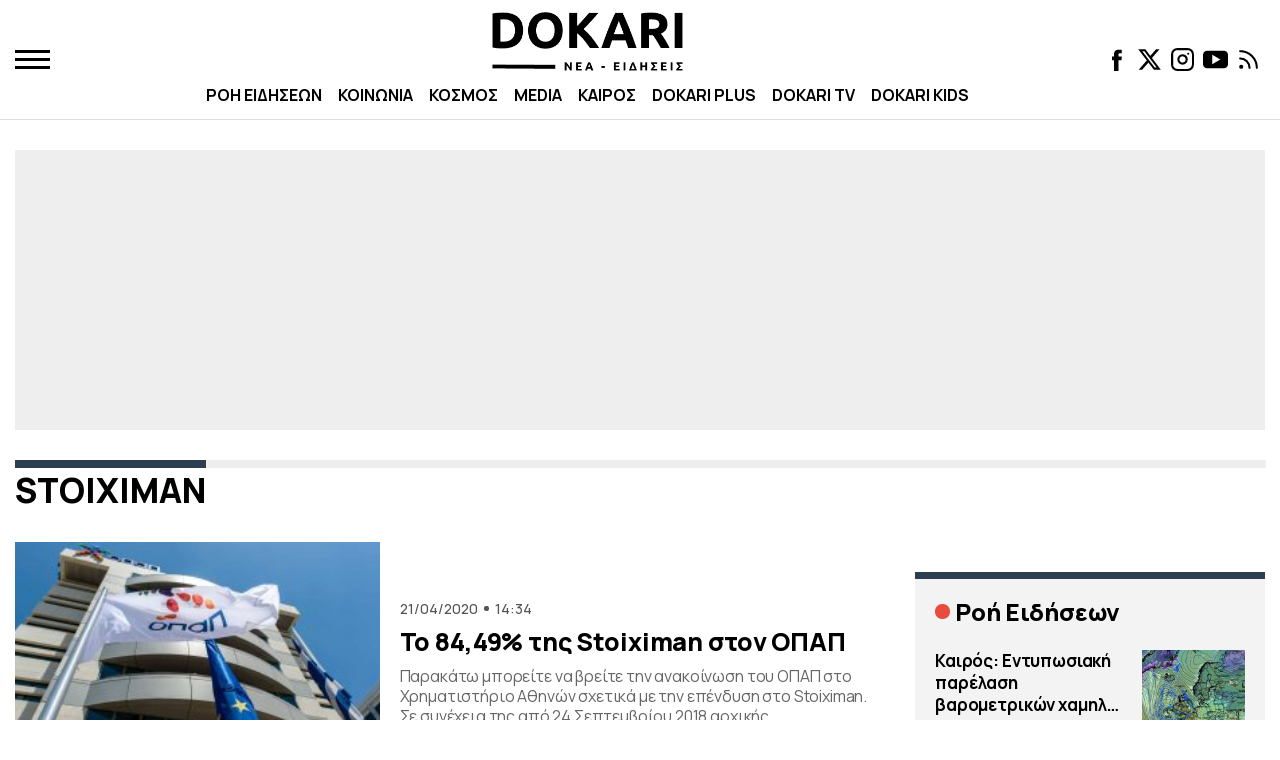

--- FILE ---
content_type: text/html; charset=utf-8
request_url: https://www.google.com/recaptcha/api2/aframe
body_size: 265
content:
<!DOCTYPE HTML><html><head><meta http-equiv="content-type" content="text/html; charset=UTF-8"></head><body><script nonce="jlk5do1LqPnrfYkit-YpcQ">/** Anti-fraud and anti-abuse applications only. See google.com/recaptcha */ try{var clients={'sodar':'https://pagead2.googlesyndication.com/pagead/sodar?'};window.addEventListener("message",function(a){try{if(a.source===window.parent){var b=JSON.parse(a.data);var c=clients[b['id']];if(c){var d=document.createElement('img');d.src=c+b['params']+'&rc='+(localStorage.getItem("rc::a")?sessionStorage.getItem("rc::b"):"");window.document.body.appendChild(d);sessionStorage.setItem("rc::e",parseInt(sessionStorage.getItem("rc::e")||0)+1);localStorage.setItem("rc::h",'1768882421434');}}}catch(b){}});window.parent.postMessage("_grecaptcha_ready", "*");}catch(b){}</script></body></html>

--- FILE ---
content_type: application/javascript; charset=utf-8
request_url: https://fundingchoicesmessages.google.com/f/AGSKWxWTEmcNWrp6Vbn6d5LSKRsHAAPHiMBDIF9mUkQ4l5MsSofOYsHK7PK3yo8QBaw5UzuqFydHM-eCHEnlwKDGZ-qV8GWPKi3k0D1Sy07ZoZ6lQao4H6HAAFi41Yr6L7Sdcxpiu1XSKw2JKW3_Fa3eAaRwp3otMNoSFbaffwcvi6YqDM1RkGBKKA4W82GA/_/Handlers/Ads./maxadselect./natad.-ad/iframe//ad-skin-
body_size: -1292
content:
window['163ea3c7-c85a-4d88-9462-88db97a90b7c'] = true;